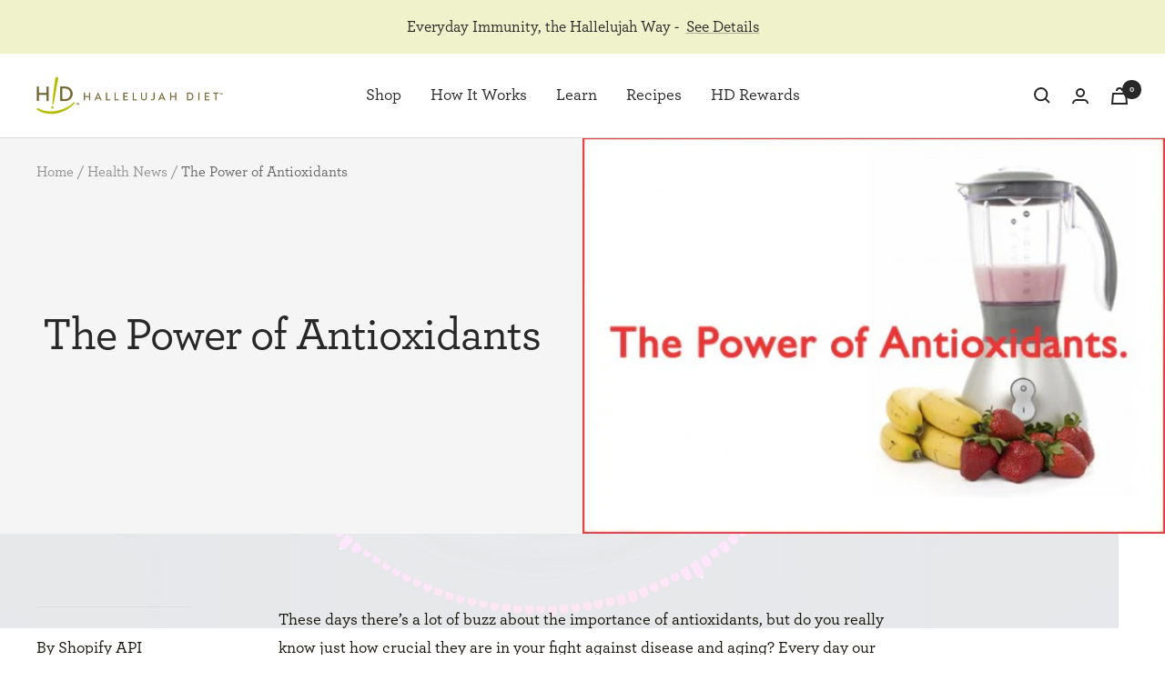

--- FILE ---
content_type: text/css
request_url: https://myhdiet.com/cdn/shop/t/147/assets/font.css?v=165616834559846762851768335228
body_size: -520
content:
@font-face{font-family:Archer;src:url(//myhdiet.com/cdn/shop/t/147/assets/Archer-Medium-Pro.otf?v=98044007886805881941768335187) format("opentype");font-weight:400;font-style:normal}@font-face{font-family:Archer;src:url(//myhdiet.com/cdn/shop/t/147/assets/Archer-Bold-Pro.otf?v=60595423511442917051768335183) format("opentype");font-weight:600;font-style:normal}@font-face{font-family:Archer;src:url(//myhdiet.com/cdn/shop/t/147/assets/Archer-Light-Pro.otf?v=162023831704966500591768335186) format("opentype");font-weight:300;font-style:normal}@font-face{font-family:Brandon Grotesque;src:url(//myhdiet.com/cdn/shop/t/147/assets/BrandonGrotesque-Medium.otf?v=28545626514121431721768335192) format("opentype");font-weight:400;font-style:normal}@font-face{font-family:Brandon Grotesque;src:url(//myhdiet.com/cdn/shop/t/147/assets/BrandonGrotesque-Bold.otf?v=1997238294991511611768335192) format("opentype");font-weight:600;font-style:normal}@font-face{font-family:Brandon Grotesque;src:url(//myhdiet.com/cdn/shop/t/147/assets/BrandonGrotesque-Regular.otf?v=95634680971902463571768335193) format("opentype");font-weight:300;font-style:normal}
/*# sourceMappingURL=/cdn/shop/t/147/assets/font.css.map?v=165616834559846762851768335228 */
